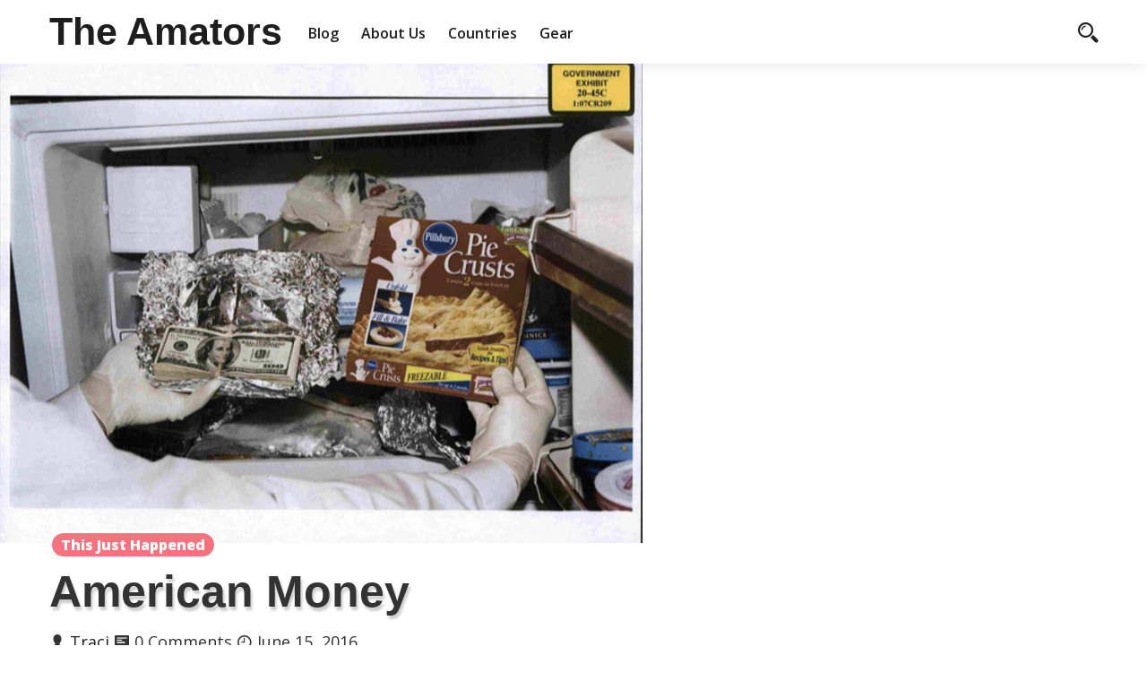

--- FILE ---
content_type: text/html; charset=UTF-8
request_url: https://theamators.com/american-money/
body_size: 14370
content:
<!DOCTYPE html>
<html>
    <head lang="en-US">
        <meta charset="UTF-8">

        <!-- Mobile Specific Data -->
        <meta name="viewport" content="width=device-width, initial-scale=1.0">
        <meta http-equiv="X-UA-Compatible" content="ie=edge">
        <meta name='robots' content='index, follow, max-image-preview:large, max-snippet:-1, max-video-preview:-1' />

	<!-- This site is optimized with the Yoast SEO plugin v26.8 - https://yoast.com/product/yoast-seo-wordpress/ -->
	<title>American Money</title>
	<link rel="canonical" href="https://theamators.com/american-money/" />
	<meta property="og:locale" content="en_US" />
	<meta property="og:type" content="article" />
	<meta property="og:title" content="American Money" />
	<meta property="og:description" content="&#8220;Senora Evelyn,&#8221; he started&#8230;. this ought to have been clue #1 that something wasn&#8217;t entirely right, &#8220;I want to talk to you later in your apartment.&#8221;  Ok, clues 2,3 and 4 were dropped in those words but I missed them &#8211; like usual.  I was distracted.  I was carrying Boston under one arm and Jack..." />
	<meta property="og:url" content="https://theamators.com/american-money/" />
	<meta property="og:site_name" content="The Amators" />
	<meta property="article:published_time" content="2016-06-15T21:23:07+00:00" />
	<meta property="article:modified_time" content="2016-06-15T21:32:48+00:00" />
	<meta property="og:image" content="https://theamators.com/wp-content/uploads/2016/06/Screen-Shot-2016-06-15-at-4.20.39-PM.png" />
	<meta property="og:image:width" content="717" />
	<meta property="og:image:height" content="545" />
	<meta property="og:image:type" content="image/png" />
	<meta name="author" content="Traci" />
	<meta name="twitter:card" content="summary_large_image" />
	<meta name="twitter:label1" content="Written by" />
	<meta name="twitter:data1" content="Traci" />
	<meta name="twitter:label2" content="Est. reading time" />
	<meta name="twitter:data2" content="3 minutes" />
	<script type="application/ld+json" class="yoast-schema-graph">{"@context":"https://schema.org","@graph":[{"@type":"Article","@id":"https://theamators.com/american-money/#article","isPartOf":{"@id":"https://theamators.com/american-money/"},"author":{"name":"Traci","@id":"https://theamators.com/#/schema/person/72840a779b27870dae615f91cc654de7"},"headline":"American Money","datePublished":"2016-06-15T21:23:07+00:00","dateModified":"2016-06-15T21:32:48+00:00","mainEntityOfPage":{"@id":"https://theamators.com/american-money/"},"wordCount":569,"commentCount":0,"publisher":{"@id":"https://theamators.com/#organization"},"image":{"@id":"https://theamators.com/american-money/#primaryimage"},"thumbnailUrl":"https://theamators.com/wp-content/uploads/2016/06/Screen-Shot-2016-06-15-at-4.20.39-PM.png","articleSection":["This Just Happened"],"inLanguage":"en-US"},{"@type":"WebPage","@id":"https://theamators.com/american-money/","url":"https://theamators.com/american-money/","name":"American Money","isPartOf":{"@id":"https://theamators.com/#website"},"primaryImageOfPage":{"@id":"https://theamators.com/american-money/#primaryimage"},"image":{"@id":"https://theamators.com/american-money/#primaryimage"},"thumbnailUrl":"https://theamators.com/wp-content/uploads/2016/06/Screen-Shot-2016-06-15-at-4.20.39-PM.png","datePublished":"2016-06-15T21:23:07+00:00","dateModified":"2016-06-15T21:32:48+00:00","breadcrumb":{"@id":"https://theamators.com/american-money/#breadcrumb"},"inLanguage":"en-US","potentialAction":[{"@type":"ReadAction","target":["https://theamators.com/american-money/"]}]},{"@type":"ImageObject","inLanguage":"en-US","@id":"https://theamators.com/american-money/#primaryimage","url":"https://theamators.com/wp-content/uploads/2016/06/Screen-Shot-2016-06-15-at-4.20.39-PM.png","contentUrl":"https://theamators.com/wp-content/uploads/2016/06/Screen-Shot-2016-06-15-at-4.20.39-PM.png","width":717,"height":545},{"@type":"BreadcrumbList","@id":"https://theamators.com/american-money/#breadcrumb","itemListElement":[{"@type":"ListItem","position":1,"name":"Home","item":"https://theamators.com/"},{"@type":"ListItem","position":2,"name":"American Money"}]},{"@type":"WebSite","@id":"https://theamators.com/#website","url":"https://theamators.com/","name":"The Amators","description":"Fulltime Family Adventure On A Budget","publisher":{"@id":"https://theamators.com/#organization"},"potentialAction":[{"@type":"SearchAction","target":{"@type":"EntryPoint","urlTemplate":"https://theamators.com/?s={search_term_string}"},"query-input":{"@type":"PropertyValueSpecification","valueRequired":true,"valueName":"search_term_string"}}],"inLanguage":"en-US"},{"@type":"Organization","@id":"https://theamators.com/#organization","name":"The Amators - Fulltime Family Adventure On A Budget","url":"https://theamators.com/","logo":{"@type":"ImageObject","inLanguage":"en-US","@id":"https://theamators.com/#/schema/logo/image/","url":"https://theamators.com/wp-content/uploads/2019/08/Copy-of-Academy_white-2.png","contentUrl":"https://theamators.com/wp-content/uploads/2019/08/Copy-of-Academy_white-2.png","width":500,"height":500,"caption":"The Amators - Fulltime Family Adventure On A Budget"},"image":{"@id":"https://theamators.com/#/schema/logo/image/"}},{"@type":"Person","@id":"https://theamators.com/#/schema/person/72840a779b27870dae615f91cc654de7","name":"Traci","image":{"@type":"ImageObject","inLanguage":"en-US","@id":"https://theamators.com/#/schema/person/image/","url":"https://secure.gravatar.com/avatar/0401d95c78d1a490c1130fdefce57d159ea31dc27e845b5904737d80ac6ef79e?s=96&d=mm&r=g","contentUrl":"https://secure.gravatar.com/avatar/0401d95c78d1a490c1130fdefce57d159ea31dc27e845b5904737d80ac6ef79e?s=96&d=mm&r=g","caption":"Traci"},"url":"https://theamators.com/author/traci/"}]}</script>
	<!-- / Yoast SEO plugin. -->


<link rel='dns-prefetch' href='//fonts.googleapis.com' />
<link rel="alternate" type="application/rss+xml" title="The Amators &raquo; Feed" href="https://theamators.com/feed/" />
<link rel="alternate" title="oEmbed (JSON)" type="application/json+oembed" href="https://theamators.com/wp-json/oembed/1.0/embed?url=https%3A%2F%2Ftheamators.com%2Famerican-money%2F" />
<link rel="alternate" title="oEmbed (XML)" type="text/xml+oembed" href="https://theamators.com/wp-json/oembed/1.0/embed?url=https%3A%2F%2Ftheamators.com%2Famerican-money%2F&#038;format=xml" />
<style id='wp-img-auto-sizes-contain-inline-css' type='text/css'>
img:is([sizes=auto i],[sizes^="auto," i]){contain-intrinsic-size:3000px 1500px}
/*# sourceURL=wp-img-auto-sizes-contain-inline-css */
</style>
<link rel='stylesheet' id='twb-open-sans-css' href='https://fonts.googleapis.com/css?family=Open+Sans%3A300%2C400%2C500%2C600%2C700%2C800&#038;display=swap&#038;ver=6.9' type='text/css' media='all' />
<link rel='stylesheet' id='twbbwg-global-css' href='https://theamators.com/wp-content/plugins/photo-gallery/booster/assets/css/global.css?ver=1.0.0' type='text/css' media='all' />
<style id='wp-emoji-styles-inline-css' type='text/css'>

	img.wp-smiley, img.emoji {
		display: inline !important;
		border: none !important;
		box-shadow: none !important;
		height: 1em !important;
		width: 1em !important;
		margin: 0 0.07em !important;
		vertical-align: -0.1em !important;
		background: none !important;
		padding: 0 !important;
	}
/*# sourceURL=wp-emoji-styles-inline-css */
</style>
<style id='wp-block-library-inline-css' type='text/css'>
:root{--wp-block-synced-color:#7a00df;--wp-block-synced-color--rgb:122,0,223;--wp-bound-block-color:var(--wp-block-synced-color);--wp-editor-canvas-background:#ddd;--wp-admin-theme-color:#007cba;--wp-admin-theme-color--rgb:0,124,186;--wp-admin-theme-color-darker-10:#006ba1;--wp-admin-theme-color-darker-10--rgb:0,107,160.5;--wp-admin-theme-color-darker-20:#005a87;--wp-admin-theme-color-darker-20--rgb:0,90,135;--wp-admin-border-width-focus:2px}@media (min-resolution:192dpi){:root{--wp-admin-border-width-focus:1.5px}}.wp-element-button{cursor:pointer}:root .has-very-light-gray-background-color{background-color:#eee}:root .has-very-dark-gray-background-color{background-color:#313131}:root .has-very-light-gray-color{color:#eee}:root .has-very-dark-gray-color{color:#313131}:root .has-vivid-green-cyan-to-vivid-cyan-blue-gradient-background{background:linear-gradient(135deg,#00d084,#0693e3)}:root .has-purple-crush-gradient-background{background:linear-gradient(135deg,#34e2e4,#4721fb 50%,#ab1dfe)}:root .has-hazy-dawn-gradient-background{background:linear-gradient(135deg,#faaca8,#dad0ec)}:root .has-subdued-olive-gradient-background{background:linear-gradient(135deg,#fafae1,#67a671)}:root .has-atomic-cream-gradient-background{background:linear-gradient(135deg,#fdd79a,#004a59)}:root .has-nightshade-gradient-background{background:linear-gradient(135deg,#330968,#31cdcf)}:root .has-midnight-gradient-background{background:linear-gradient(135deg,#020381,#2874fc)}:root{--wp--preset--font-size--normal:16px;--wp--preset--font-size--huge:42px}.has-regular-font-size{font-size:1em}.has-larger-font-size{font-size:2.625em}.has-normal-font-size{font-size:var(--wp--preset--font-size--normal)}.has-huge-font-size{font-size:var(--wp--preset--font-size--huge)}.has-text-align-center{text-align:center}.has-text-align-left{text-align:left}.has-text-align-right{text-align:right}.has-fit-text{white-space:nowrap!important}#end-resizable-editor-section{display:none}.aligncenter{clear:both}.items-justified-left{justify-content:flex-start}.items-justified-center{justify-content:center}.items-justified-right{justify-content:flex-end}.items-justified-space-between{justify-content:space-between}.screen-reader-text{border:0;clip-path:inset(50%);height:1px;margin:-1px;overflow:hidden;padding:0;position:absolute;width:1px;word-wrap:normal!important}.screen-reader-text:focus{background-color:#ddd;clip-path:none;color:#444;display:block;font-size:1em;height:auto;left:5px;line-height:normal;padding:15px 23px 14px;text-decoration:none;top:5px;width:auto;z-index:100000}html :where(.has-border-color){border-style:solid}html :where([style*=border-top-color]){border-top-style:solid}html :where([style*=border-right-color]){border-right-style:solid}html :where([style*=border-bottom-color]){border-bottom-style:solid}html :where([style*=border-left-color]){border-left-style:solid}html :where([style*=border-width]){border-style:solid}html :where([style*=border-top-width]){border-top-style:solid}html :where([style*=border-right-width]){border-right-style:solid}html :where([style*=border-bottom-width]){border-bottom-style:solid}html :where([style*=border-left-width]){border-left-style:solid}html :where(img[class*=wp-image-]){height:auto;max-width:100%}:where(figure){margin:0 0 1em}html :where(.is-position-sticky){--wp-admin--admin-bar--position-offset:var(--wp-admin--admin-bar--height,0px)}@media screen and (max-width:600px){html :where(.is-position-sticky){--wp-admin--admin-bar--position-offset:0px}}

/*# sourceURL=wp-block-library-inline-css */
</style><style id='global-styles-inline-css' type='text/css'>
:root{--wp--preset--aspect-ratio--square: 1;--wp--preset--aspect-ratio--4-3: 4/3;--wp--preset--aspect-ratio--3-4: 3/4;--wp--preset--aspect-ratio--3-2: 3/2;--wp--preset--aspect-ratio--2-3: 2/3;--wp--preset--aspect-ratio--16-9: 16/9;--wp--preset--aspect-ratio--9-16: 9/16;--wp--preset--color--black: #000000;--wp--preset--color--cyan-bluish-gray: #abb8c3;--wp--preset--color--white: #ffffff;--wp--preset--color--pale-pink: #f78da7;--wp--preset--color--vivid-red: #cf2e2e;--wp--preset--color--luminous-vivid-orange: #ff6900;--wp--preset--color--luminous-vivid-amber: #fcb900;--wp--preset--color--light-green-cyan: #7bdcb5;--wp--preset--color--vivid-green-cyan: #00d084;--wp--preset--color--pale-cyan-blue: #8ed1fc;--wp--preset--color--vivid-cyan-blue: #0693e3;--wp--preset--color--vivid-purple: #9b51e0;--wp--preset--gradient--vivid-cyan-blue-to-vivid-purple: linear-gradient(135deg,rgb(6,147,227) 0%,rgb(155,81,224) 100%);--wp--preset--gradient--light-green-cyan-to-vivid-green-cyan: linear-gradient(135deg,rgb(122,220,180) 0%,rgb(0,208,130) 100%);--wp--preset--gradient--luminous-vivid-amber-to-luminous-vivid-orange: linear-gradient(135deg,rgb(252,185,0) 0%,rgb(255,105,0) 100%);--wp--preset--gradient--luminous-vivid-orange-to-vivid-red: linear-gradient(135deg,rgb(255,105,0) 0%,rgb(207,46,46) 100%);--wp--preset--gradient--very-light-gray-to-cyan-bluish-gray: linear-gradient(135deg,rgb(238,238,238) 0%,rgb(169,184,195) 100%);--wp--preset--gradient--cool-to-warm-spectrum: linear-gradient(135deg,rgb(74,234,220) 0%,rgb(151,120,209) 20%,rgb(207,42,186) 40%,rgb(238,44,130) 60%,rgb(251,105,98) 80%,rgb(254,248,76) 100%);--wp--preset--gradient--blush-light-purple: linear-gradient(135deg,rgb(255,206,236) 0%,rgb(152,150,240) 100%);--wp--preset--gradient--blush-bordeaux: linear-gradient(135deg,rgb(254,205,165) 0%,rgb(254,45,45) 50%,rgb(107,0,62) 100%);--wp--preset--gradient--luminous-dusk: linear-gradient(135deg,rgb(255,203,112) 0%,rgb(199,81,192) 50%,rgb(65,88,208) 100%);--wp--preset--gradient--pale-ocean: linear-gradient(135deg,rgb(255,245,203) 0%,rgb(182,227,212) 50%,rgb(51,167,181) 100%);--wp--preset--gradient--electric-grass: linear-gradient(135deg,rgb(202,248,128) 0%,rgb(113,206,126) 100%);--wp--preset--gradient--midnight: linear-gradient(135deg,rgb(2,3,129) 0%,rgb(40,116,252) 100%);--wp--preset--font-size--small: 13px;--wp--preset--font-size--medium: 20px;--wp--preset--font-size--large: 36px;--wp--preset--font-size--x-large: 42px;--wp--preset--spacing--20: 0.44rem;--wp--preset--spacing--30: 0.67rem;--wp--preset--spacing--40: 1rem;--wp--preset--spacing--50: 1.5rem;--wp--preset--spacing--60: 2.25rem;--wp--preset--spacing--70: 3.38rem;--wp--preset--spacing--80: 5.06rem;--wp--preset--shadow--natural: 6px 6px 9px rgba(0, 0, 0, 0.2);--wp--preset--shadow--deep: 12px 12px 50px rgba(0, 0, 0, 0.4);--wp--preset--shadow--sharp: 6px 6px 0px rgba(0, 0, 0, 0.2);--wp--preset--shadow--outlined: 6px 6px 0px -3px rgb(255, 255, 255), 6px 6px rgb(0, 0, 0);--wp--preset--shadow--crisp: 6px 6px 0px rgb(0, 0, 0);}:where(.is-layout-flex){gap: 0.5em;}:where(.is-layout-grid){gap: 0.5em;}body .is-layout-flex{display: flex;}.is-layout-flex{flex-wrap: wrap;align-items: center;}.is-layout-flex > :is(*, div){margin: 0;}body .is-layout-grid{display: grid;}.is-layout-grid > :is(*, div){margin: 0;}:where(.wp-block-columns.is-layout-flex){gap: 2em;}:where(.wp-block-columns.is-layout-grid){gap: 2em;}:where(.wp-block-post-template.is-layout-flex){gap: 1.25em;}:where(.wp-block-post-template.is-layout-grid){gap: 1.25em;}.has-black-color{color: var(--wp--preset--color--black) !important;}.has-cyan-bluish-gray-color{color: var(--wp--preset--color--cyan-bluish-gray) !important;}.has-white-color{color: var(--wp--preset--color--white) !important;}.has-pale-pink-color{color: var(--wp--preset--color--pale-pink) !important;}.has-vivid-red-color{color: var(--wp--preset--color--vivid-red) !important;}.has-luminous-vivid-orange-color{color: var(--wp--preset--color--luminous-vivid-orange) !important;}.has-luminous-vivid-amber-color{color: var(--wp--preset--color--luminous-vivid-amber) !important;}.has-light-green-cyan-color{color: var(--wp--preset--color--light-green-cyan) !important;}.has-vivid-green-cyan-color{color: var(--wp--preset--color--vivid-green-cyan) !important;}.has-pale-cyan-blue-color{color: var(--wp--preset--color--pale-cyan-blue) !important;}.has-vivid-cyan-blue-color{color: var(--wp--preset--color--vivid-cyan-blue) !important;}.has-vivid-purple-color{color: var(--wp--preset--color--vivid-purple) !important;}.has-black-background-color{background-color: var(--wp--preset--color--black) !important;}.has-cyan-bluish-gray-background-color{background-color: var(--wp--preset--color--cyan-bluish-gray) !important;}.has-white-background-color{background-color: var(--wp--preset--color--white) !important;}.has-pale-pink-background-color{background-color: var(--wp--preset--color--pale-pink) !important;}.has-vivid-red-background-color{background-color: var(--wp--preset--color--vivid-red) !important;}.has-luminous-vivid-orange-background-color{background-color: var(--wp--preset--color--luminous-vivid-orange) !important;}.has-luminous-vivid-amber-background-color{background-color: var(--wp--preset--color--luminous-vivid-amber) !important;}.has-light-green-cyan-background-color{background-color: var(--wp--preset--color--light-green-cyan) !important;}.has-vivid-green-cyan-background-color{background-color: var(--wp--preset--color--vivid-green-cyan) !important;}.has-pale-cyan-blue-background-color{background-color: var(--wp--preset--color--pale-cyan-blue) !important;}.has-vivid-cyan-blue-background-color{background-color: var(--wp--preset--color--vivid-cyan-blue) !important;}.has-vivid-purple-background-color{background-color: var(--wp--preset--color--vivid-purple) !important;}.has-black-border-color{border-color: var(--wp--preset--color--black) !important;}.has-cyan-bluish-gray-border-color{border-color: var(--wp--preset--color--cyan-bluish-gray) !important;}.has-white-border-color{border-color: var(--wp--preset--color--white) !important;}.has-pale-pink-border-color{border-color: var(--wp--preset--color--pale-pink) !important;}.has-vivid-red-border-color{border-color: var(--wp--preset--color--vivid-red) !important;}.has-luminous-vivid-orange-border-color{border-color: var(--wp--preset--color--luminous-vivid-orange) !important;}.has-luminous-vivid-amber-border-color{border-color: var(--wp--preset--color--luminous-vivid-amber) !important;}.has-light-green-cyan-border-color{border-color: var(--wp--preset--color--light-green-cyan) !important;}.has-vivid-green-cyan-border-color{border-color: var(--wp--preset--color--vivid-green-cyan) !important;}.has-pale-cyan-blue-border-color{border-color: var(--wp--preset--color--pale-cyan-blue) !important;}.has-vivid-cyan-blue-border-color{border-color: var(--wp--preset--color--vivid-cyan-blue) !important;}.has-vivid-purple-border-color{border-color: var(--wp--preset--color--vivid-purple) !important;}.has-vivid-cyan-blue-to-vivid-purple-gradient-background{background: var(--wp--preset--gradient--vivid-cyan-blue-to-vivid-purple) !important;}.has-light-green-cyan-to-vivid-green-cyan-gradient-background{background: var(--wp--preset--gradient--light-green-cyan-to-vivid-green-cyan) !important;}.has-luminous-vivid-amber-to-luminous-vivid-orange-gradient-background{background: var(--wp--preset--gradient--luminous-vivid-amber-to-luminous-vivid-orange) !important;}.has-luminous-vivid-orange-to-vivid-red-gradient-background{background: var(--wp--preset--gradient--luminous-vivid-orange-to-vivid-red) !important;}.has-very-light-gray-to-cyan-bluish-gray-gradient-background{background: var(--wp--preset--gradient--very-light-gray-to-cyan-bluish-gray) !important;}.has-cool-to-warm-spectrum-gradient-background{background: var(--wp--preset--gradient--cool-to-warm-spectrum) !important;}.has-blush-light-purple-gradient-background{background: var(--wp--preset--gradient--blush-light-purple) !important;}.has-blush-bordeaux-gradient-background{background: var(--wp--preset--gradient--blush-bordeaux) !important;}.has-luminous-dusk-gradient-background{background: var(--wp--preset--gradient--luminous-dusk) !important;}.has-pale-ocean-gradient-background{background: var(--wp--preset--gradient--pale-ocean) !important;}.has-electric-grass-gradient-background{background: var(--wp--preset--gradient--electric-grass) !important;}.has-midnight-gradient-background{background: var(--wp--preset--gradient--midnight) !important;}.has-small-font-size{font-size: var(--wp--preset--font-size--small) !important;}.has-medium-font-size{font-size: var(--wp--preset--font-size--medium) !important;}.has-large-font-size{font-size: var(--wp--preset--font-size--large) !important;}.has-x-large-font-size{font-size: var(--wp--preset--font-size--x-large) !important;}
/*# sourceURL=global-styles-inline-css */
</style>

<style id='classic-theme-styles-inline-css' type='text/css'>
/*! This file is auto-generated */
.wp-block-button__link{color:#fff;background-color:#32373c;border-radius:9999px;box-shadow:none;text-decoration:none;padding:calc(.667em + 2px) calc(1.333em + 2px);font-size:1.125em}.wp-block-file__button{background:#32373c;color:#fff;text-decoration:none}
/*# sourceURL=/wp-includes/css/classic-themes.min.css */
</style>
<link rel='stylesheet' id='bwg_fonts-css' href='https://theamators.com/wp-content/plugins/photo-gallery/css/bwg-fonts/fonts.css?ver=0.0.1' type='text/css' media='all' />
<link rel='stylesheet' id='sumoselect-css' href='https://theamators.com/wp-content/plugins/photo-gallery/css/sumoselect.min.css?ver=3.4.6' type='text/css' media='all' />
<link rel='stylesheet' id='mCustomScrollbar-css' href='https://theamators.com/wp-content/plugins/photo-gallery/css/jquery.mCustomScrollbar.min.css?ver=3.1.5' type='text/css' media='all' />
<link rel='stylesheet' id='bwg_frontend-css' href='https://theamators.com/wp-content/plugins/photo-gallery/css/styles.min.css?ver=1.8.37' type='text/css' media='all' />
<link rel='stylesheet' id='dreamer-blog-gfonts-css' href='https://fonts.googleapis.com/css?family=Merriweather%3Awght%40300%2C400%2C700%7COpen+Sans%3Awght%40300%3B400%3B600%3B700&#038;subset=cyrillic-ext%2Ccyrillic%2Cvietnamese%2Clatin-ext%2Clatin&#038;ver=1.0.0' type='text/css' media='all' />
<link rel='stylesheet' id='dreamer-blog-normalize-css' href='https://theamators.com/wp-content/themes/dreamer-blog/assets/css/normalize.css?ver=1.0.0' type='text/css' media='all' />
<link rel='stylesheet' id='dreamer-blog-icofont-css' href='https://theamators.com/wp-content/themes/dreamer-blog/assets/css/icofont.min.css?ver=1.0.0' type='text/css' media='all' />
<link rel='stylesheet' id='dreamer-blog-bootstrap-grid-css' href='https://theamators.com/wp-content/themes/dreamer-blog/assets/css/bootstrap-grid.css?ver=1.0.0' type='text/css' media='all' />
<link rel='stylesheet' id='dreamer-blog-main-style-css' href='https://theamators.com/wp-content/themes/dreamer-blog/assets/css/main.css?ver=1.0.0' type='text/css' media='all' />
<link rel='stylesheet' id='dreamer-blog-slick-css' href='https://theamators.com/wp-content/themes/dreamer-blog/assets/css/slick.css?ver=1.0.0' type='text/css' media='all' />
<link rel='stylesheet' id='dreamer-blog-slick-theme-css' href='https://theamators.com/wp-content/themes/dreamer-blog/assets/css/slick-theme.css?ver=1.0.0' type='text/css' media='all' />
<link rel='stylesheet' id='dreamer-blog-style-css-css' href='https://theamators.com/wp-content/themes/dreamer-blog/style.css?ver=1.0.0' type='text/css' media='all' />
<script type="text/javascript" src="https://theamators.com/wp-includes/js/jquery/jquery.min.js?ver=3.7.1" id="jquery-core-js"></script>
<script type="text/javascript" src="https://theamators.com/wp-includes/js/jquery/jquery-migrate.min.js?ver=3.4.1" id="jquery-migrate-js"></script>
<script type="text/javascript" src="https://theamators.com/wp-content/plugins/photo-gallery/booster/assets/js/circle-progress.js?ver=1.2.2" id="twbbwg-circle-js"></script>
<script type="text/javascript" id="twbbwg-global-js-extra">
/* <![CDATA[ */
var twb = {"nonce":"49fdb20806","ajax_url":"https://theamators.com/wp-admin/admin-ajax.php","plugin_url":"https://theamators.com/wp-content/plugins/photo-gallery/booster","href":"https://theamators.com/wp-admin/admin.php?page=twbbwg_photo-gallery"};
var twb = {"nonce":"49fdb20806","ajax_url":"https://theamators.com/wp-admin/admin-ajax.php","plugin_url":"https://theamators.com/wp-content/plugins/photo-gallery/booster","href":"https://theamators.com/wp-admin/admin.php?page=twbbwg_photo-gallery"};
//# sourceURL=twbbwg-global-js-extra
/* ]]> */
</script>
<script type="text/javascript" src="https://theamators.com/wp-content/plugins/photo-gallery/booster/assets/js/global.js?ver=1.0.0" id="twbbwg-global-js"></script>
<script type="text/javascript" src="https://theamators.com/wp-content/plugins/photo-gallery/js/jquery.sumoselect.min.js?ver=3.4.6" id="sumoselect-js"></script>
<script type="text/javascript" src="https://theamators.com/wp-content/plugins/photo-gallery/js/tocca.min.js?ver=2.0.9" id="bwg_mobile-js"></script>
<script type="text/javascript" src="https://theamators.com/wp-content/plugins/photo-gallery/js/jquery.mCustomScrollbar.concat.min.js?ver=3.1.5" id="mCustomScrollbar-js"></script>
<script type="text/javascript" src="https://theamators.com/wp-content/plugins/photo-gallery/js/jquery.fullscreen.min.js?ver=0.6.0" id="jquery-fullscreen-js"></script>
<script type="text/javascript" id="bwg_frontend-js-extra">
/* <![CDATA[ */
var bwg_objectsL10n = {"bwg_field_required":"field is required.","bwg_mail_validation":"This is not a valid email address.","bwg_search_result":"There are no images matching your search.","bwg_select_tag":"Select Tag","bwg_order_by":"Order By","bwg_search":"Search","bwg_show_ecommerce":"Show Ecommerce","bwg_hide_ecommerce":"Hide Ecommerce","bwg_show_comments":"Show Comments","bwg_hide_comments":"Hide Comments","bwg_restore":"Restore","bwg_maximize":"Maximize","bwg_fullscreen":"Fullscreen","bwg_exit_fullscreen":"Exit Fullscreen","bwg_search_tag":"SEARCH...","bwg_tag_no_match":"No tags found","bwg_all_tags_selected":"All tags selected","bwg_tags_selected":"tags selected","play":"Play","pause":"Pause","is_pro":"","bwg_play":"Play","bwg_pause":"Pause","bwg_hide_info":"Hide info","bwg_show_info":"Show info","bwg_hide_rating":"Hide rating","bwg_show_rating":"Show rating","ok":"Ok","cancel":"Cancel","select_all":"Select all","lazy_load":"0","lazy_loader":"https://theamators.com/wp-content/plugins/photo-gallery/images/ajax_loader.png","front_ajax":"0","bwg_tag_see_all":"see all tags","bwg_tag_see_less":"see less tags"};
//# sourceURL=bwg_frontend-js-extra
/* ]]> */
</script>
<script type="text/javascript" src="https://theamators.com/wp-content/plugins/photo-gallery/js/scripts.min.js?ver=1.8.37" id="bwg_frontend-js"></script>
<link rel="https://api.w.org/" href="https://theamators.com/wp-json/" /><link rel="alternate" title="JSON" type="application/json" href="https://theamators.com/wp-json/wp/v2/posts/380" /><link rel="EditURI" type="application/rsd+xml" title="RSD" href="https://theamators.com/xmlrpc.php?rsd" />
<meta name="generator" content="WordPress 6.9" />
<link rel='shortlink' href='https://theamators.com/?p=380' />
		<meta property="fb:pages" content="1173731742660777" />
		<link rel="amphtml" href="https://theamators.com/american-money/?wpamp" /><link rel="icon" href="https://theamators.com/wp-content/uploads/2019/07/cropped-Copy-of-Academy_white-1-32x32.png" sizes="32x32" />
<link rel="icon" href="https://theamators.com/wp-content/uploads/2019/07/cropped-Copy-of-Academy_white-1-192x192.png" sizes="192x192" />
<link rel="apple-touch-icon" href="https://theamators.com/wp-content/uploads/2019/07/cropped-Copy-of-Academy_white-1-180x180.png" />
<meta name="msapplication-TileImage" content="https://theamators.com/wp-content/uploads/2019/07/cropped-Copy-of-Academy_white-1-270x270.png" />
		<!-- Facebook Pixel Code -->
		<script>
			var aepc_pixel = {"pixel_id":"975741652570850","user":{},"enable_advanced_events":"yes","fire_delay":"0","can_use_sku":"yes"},
				aepc_pixel_args = [],
				aepc_extend_args = function( args ) {
					if ( typeof args === 'undefined' ) {
						args = {};
					}

					for(var key in aepc_pixel_args)
						args[key] = aepc_pixel_args[key];

					return args;
				};

			// Extend args
			if ( 'yes' === aepc_pixel.enable_advanced_events ) {
				aepc_pixel_args.userAgent = navigator.userAgent;
				aepc_pixel_args.language = navigator.language;

				if ( document.referrer.indexOf( document.domain ) < 0 ) {
					aepc_pixel_args.referrer = document.referrer;
				}
			}

						!function(f,b,e,v,n,t,s){if(f.fbq)return;n=f.fbq=function(){n.callMethod?
				n.callMethod.apply(n,arguments):n.queue.push(arguments)};if(!f._fbq)f._fbq=n;
				n.push=n;n.loaded=!0;n.version='2.0';n.agent='dvpixelcaffeinewordpress';n.queue=[];t=b.createElement(e);t.async=!0;
				t.src=v;s=b.getElementsByTagName(e)[0];s.parentNode.insertBefore(t,s)}(window,
				document,'script','https://connect.facebook.net/en_US/fbevents.js');
			
						fbq('init', aepc_pixel.pixel_id, aepc_pixel.user);

							setTimeout( function() {
				fbq('track', "PageView", aepc_pixel_args);
			}, aepc_pixel.fire_delay * 1000 );
					</script>
		<!-- End Facebook Pixel Code -->
		    </head>
        <body class="wp-singular post-template-default single single-post postid-380 single-format-standard wp-embed-responsive wp-theme-dreamer-blog right-sidebar">
                <a class="skip-link" href="#content">
        Skip to content</a>
        <div class="mobile-menu-overlay"></div>
        <header class="site-header">
            <div class="container">
                <div class="row vertical-align">
                    <div class="col-md-12 header-left clearfix">
                        <div class="site-branding">
	 		  <h1 class="site-title"><a href="https://theamators.com/" rel="home">The Amators</a></h1>
	 </div><!-- /.site-branding -->
                        <nav class="site-navigation">
                            <ul id="menu-menu-1" class="main-nav"><li id="menu-item-4843" class="menu-item menu-item-type-custom menu-item-object-custom menu-item-4843"><a href="https://theamators.com/blog">Blog</a></li>
<li id="menu-item-1578" class="menu-item menu-item-type-post_type menu-item-object-page menu-item-1578"><a href="https://theamators.com/roll-call/">About Us</a></li>
<li id="menu-item-4585" class="menu-item menu-item-type-post_type menu-item-object-page menu-item-4585"><a href="https://theamators.com/countries-2/">Countries</a></li>
<li id="menu-item-2269" class="menu-item menu-item-type-custom menu-item-object-custom menu-item-2269"><a href="https://theamators.com/big-button/">Gear</a></li>
</ul>                        </nav>

                        <div class="prr-iconset clearfix">
                            <div class="prr-iconset desktop clearfix">
                                <div class="prr-social">
                                                                    </div><!-- .prr-social <--></-->
                            </div><!-- .prr-iconset -->
                            <div class="prr-useful">
                                                                    <a href="#" class="js-search-icon"><span class="search-icon"><span class="icon icofont-search-2"></span></span></a>

                                    <div class="header-search-form clearfix">
                                        <form role="search" method="get" class="search-form" action="https://theamators.com/">
				<label>
					<span class="screen-reader-text">Search for:</span>
					<input type="search" class="search-field" placeholder="Search &hellip;" value="" name="s" />
				</label>
				<input type="submit" class="search-submit" value="Search" />
			</form>                                        <a href="#" id="close">
                                            <span class="icofont-close-line"></span>
                                        </a>
                                        <p>Hit enter to search or ESC to close</p>
                                    </div><!-- /.search-form -->
                                    <span class="search-overlay"></span>
                                                                <a href="#" class="js-mobile-close-icon mobile-close-icon"><span class="icofont-plus js-mobile-icon mobile-icon"></span></a>
                            </div><!-- .prr-useful -->
                        </div><!-- .prr-iconset -->
                    </div><!-- .col-md-12 -->
                </div><!-- .row -->
            </div><!-- .container -->
        </header>
        <nav class="mobile-navigation">
            <ul id="menu-menu-2" class="main-nav"><li class="menu-item menu-item-type-custom menu-item-object-custom menu-item-4843"><a href="https://theamators.com/blog">Blog</a></li>
<li class="menu-item menu-item-type-post_type menu-item-object-page menu-item-1578"><a href="https://theamators.com/roll-call/">About Us</a></li>
<li class="menu-item menu-item-type-post_type menu-item-object-page menu-item-4585"><a href="https://theamators.com/countries-2/">Countries</a></li>
<li class="menu-item menu-item-type-custom menu-item-object-custom menu-item-2269"><a href="https://theamators.com/big-button/">Gear</a></li>
</ul>
            <div class="prr-iconset ct-mobile-social clearfix">
                <div class="prr-social">
                                    </div><!-- .prr-social <--></-->
            </div><!-- .prr-iconset -->

            <a href="#" class="inside-mobile-close-button js-mobile-close-icon"><span class="icofont-plus js-mobile-icon mobile-icon"></span></a>
        </nav>


    <div class="ct-featured-image">
        <img width="717" height="545" src="https://theamators.com/wp-content/uploads/2016/06/Screen-Shot-2016-06-15-at-4.20.39-PM.png" class="attachment-post-thumbnail size-post-thumbnail wp-post-image" alt="" decoding="async" fetchpriority="high" srcset="https://theamators.com/wp-content/uploads/2016/06/Screen-Shot-2016-06-15-at-4.20.39-PM.png 717w, https://theamators.com/wp-content/uploads/2016/06/Screen-Shot-2016-06-15-at-4.20.39-PM-300x228.png 300w" sizes="(max-width: 717px) 100vw, 717px" />    </div>

<div class="ct-content-area">

    <div class="container">
    <div class="row">
        <div class="col-md-8 ct-content" id="content">
              <div class="ct-categories">
  <span class="ct-category" style="background-color: #f6727f; "><a href="https://theamators.com/category/this-just-happened/" title="View all posts in This Just Happened">This Just Happened</a></span>  </div>
              <div class="entry-title">
                <h1 class="ct-title ct-no-link">American Money</h1>
                <div class="prr-post-meta">
                    <span class="icofont-user-alt-3"></span>
                    <a href="https://theamators.com/author/traci/"><span class="prr-author">Traci</span><!-- .prr-author --></a>
                    <span class="icofont-comment"></span>
                    <span class="prr-times-read">0 Comments</span>
                    <span class="icofont-clock-time"></span>
                    <span class="prr-times-read">June 15, 2016</span>
                </div><!-- .prr-post-meta -->
            </div><!-- .entry-title -->
            <div class="entry-content">
                <p>&#8220;Senora Evelyn,&#8221; he started&#8230;. this ought to have been clue #1 that something wasn&#8217;t entirely right, &#8220;I want to talk to you later in your apartment.&#8221;  Ok, clues 2,3 and 4 were dropped in those words but I missed them &#8211; like usual.  I was distracted.  I was carrying Boston under one arm and Jack under the other. Jack was crying because I wouldn&#8217;t let him pull Evie&#8217;s hair.  Meanwhile, Evie was angry.  She was walking slowly in front of me to let me know exactly what she thought of me not letting her play with the &#8220;chapstick&#8221; she found in my purse.  Since it was a tampon, I stuck to my guns.  No need to have that conversation on a walk back from the park when she&#8217;s 3.</p>
<p>So the security guard didn&#8217;t have my undivided attention. He never does and, now, he never will.  He was one of the better ones.  He was generally friendly and he had learned how to say &#8220;Good morning&#8221; in English which he thought bought him some brownie points.  Truth be told, it did.  I thought it was a nice gesture.  But nothing has ever happened to indicate we&#8217;re going to break bread in the future.</p>
<p>Later that night we ordered food for delivery.  Mr. English showed up to deliver it.  He was all business and didn&#8217;t seem like he was going to say anything more than &#8220;Here&#8217;s your food,&#8221; so as he was leaving I asked him if he still wanted to say something.  &#8220;Si, en 5 minutos Senora Evelyn.&#8221;  (Hey&#8230;. just try to read it.   Seriously. I know most of you don&#8217;t read Spanish but that particular sentence is a softball &#8211; comment on the post if you can&#8217;t work it out.)  &#8220;Ok, but I&#8217;m Traci.  Evelyn is getting ready for bed and she&#8217;s no longer fielding questions today.&#8221;   <a href="https://theamators.com/american-money/screen-shot-2016-06-15-at-4-20-39-pm/" rel="attachment wp-att-383"><img decoding="async" class="alignleft wp-image-383" src="https://theamators.com/wp-content/uploads/2016/06/Screen-Shot-2016-06-15-at-4.20.39-PM.png" alt="Screen Shot 2016-06-15 at 4.20.39 PM" width="429" height="326" srcset="https://theamators.com/wp-content/uploads/2016/06/Screen-Shot-2016-06-15-at-4.20.39-PM.png 717w, https://theamators.com/wp-content/uploads/2016/06/Screen-Shot-2016-06-15-at-4.20.39-PM-300x228.png 300w" sizes="(max-width: 429px) 100vw, 429px" /></a></p>
<p>When he returned he got right to the point.  He pulled out a piece of paper that appeared legit.  I wouldn&#8217;t assess the guy to have the smarts to fake a document like that.  &#8220;Can you help me?  I bought a motorcycle to get to work.  I&#8217;d appreciate it if you could chip in for this month&#8217;s loan payment.&#8221;  Honestly&#8230;. I had no response.  I came up with nothing.  Not yes, not no way in hell; nothing snarky or dark.  I was caught so far off guard I just let out a laugh.  Yup, still working on getting the &#8220;diplomatic&#8221; thing down.</p>
<p>Obviously, I have to say no.  If I don&#8217;t, he&#8217;ll think Americans are willing to just give over money because&#8230; you know&#8230; our roads are paved with gold and we can pick dollar bills off trees.  Why wouldn&#8217;t I just pay his loan payment this month?  I&#8217;m not setting up the future folks for that kind of awesome weirdness.  Not proud of it, but sometimes I have a hard time with giving a direct &#8220;no&#8221;&#8230; so I flaked and said I needed to talk to my husband before answering him.  I know I know&#8230; barf, gag, weak as shit.  I&#8217;m embarrassed, but that&#8217;s what I said.  So now I have made it even worse and I&#8217;ll have to find the guy sometime between now and 24 June to tell him no &#8211; no way in hell &#8211; no way no how.</p>
                <div class="post-tags">
                                    </div><!-- .post-tags -->
            </div><!-- .entry-content -->
        </div><!-- .col-md-8 .ct-content -->
        <div class="col-md-4 ct-sidebar-widget"><div id="custom_html-5" class="widget_text widget_custom_html sidebar-widgetarea widgetarea"><div class="textwidget custom-html-widget"><iframe src="//rcm-na.amazon-adsystem.com/e/cm?o=1&p=12&l=ur1&category=amazonhomepage&f=ifr&linkID=80eaee70c47780f53c2986e203a5c916&t=amators-20&tracking_id=amators-20" width="300" height="250" scrolling="no" border="0" marginwidth="0" style="border:none;" frameborder="0"></iframe></div></div><!-- /.sidebar-widgetarea --><div id="custom_html-2" class="widget_text widget_custom_html sidebar-widgetarea widgetarea"><h3 class="widget-title ct-title">Easy Campfires!</h3><div class="textwidget custom-html-widget"><a href="https://www.amazon.com/Lixada-Camping-Lightweight-Stainless-Backpacking/dp/B07D349BJ9/ref=as_li_ss_il?keywords=Lixada+Camping+Stove+Wood+Burning+Stove+Lightweight,Compact,Durable+for+Outdoor+Backpacking+Hiking+Traveling+Picnic+BBQ&qid=1564866448&s=gateway&sr=8-1-fkmr0&th=1&linkCode=li3&tag=amators-20&linkId=fb404d57a6ca1e59051326520398d9b1" target="_blank"><img border="0" src="//ws-na.amazon-adsystem.com/widgets/q?_encoding=UTF8&ASIN=B07D349BJ9&Format=_SL250_&ID=AsinImage&MarketPlace=US&ServiceVersion=20070822&WS=1&tag=amators-20" ></a><img src="https://ir-na.amazon-adsystem.com/e/ir?t=amators-20&l=li3&o=1&a=B07D349BJ9" width="1" height="1" border="0" alt="" style="border:none !important; margin:0px !important;" /></div></div><!-- /.sidebar-widgetarea --><div id="custom_html-3" class="widget_text widget_custom_html sidebar-widgetarea widgetarea"><h3 class="widget-title ct-title">Loving My Coldbrew!</h3><div class="textwidget custom-html-widget"><a href="https://www.amazon.com/Mess-Cold-Brew-Coffee-Filters/dp/B072MGP456/ref=as_li_ss_il?keywords=Cold+Brew+Coffee+Filters+-Single+Use+Filter+Sock+Packs,+Disposable,+Fine+Mesh+Brewing+Bags+for+Concentrate,+Iced+Coffee+Maker,+French/Cold+Press+Kit,+Tea+in+Mason+Ja&qid=1564866613&s=gateway&sr=8-2-fkmr0&linkCode=li3&tag=amators-20&linkId=c22081469d484fc9a7c1c65e37ff5b90" target="_blank"><img border="0" src="//ws-na.amazon-adsystem.com/widgets/q?_encoding=UTF8&ASIN=B072MGP456&Format=_SL250_&ID=AsinImage&MarketPlace=US&ServiceVersion=20070822&WS=1&tag=amators-20" ></a><img src="https://ir-na.amazon-adsystem.com/e/ir?t=amators-20&l=li3&o=1&a=B072MGP456" width="1" height="1" border="0" alt="" style="border:none !important; margin:0px !important;" /></div></div><!-- /.sidebar-widgetarea --><div id="search-2" class="widget_search sidebar-widgetarea widgetarea"><form role="search" method="get" class="search-form" action="https://theamators.com/">
				<label>
					<span class="screen-reader-text">Search for:</span>
					<input type="search" class="search-field" placeholder="Search &hellip;" value="" name="s" />
				</label>
				<input type="submit" class="search-submit" value="Search" />
			</form></div><!-- /.sidebar-widgetarea -->
		<div id="recent-posts-2" class="widget_recent_entries sidebar-widgetarea widgetarea">
		<h3 class="widget-title ct-title">Recent Posts</h3>
		<ul>
											<li>
					<a href="https://theamators.com/biosphere-2/">Biosphere 2</a>
									</li>
											<li>
					<a href="https://theamators.com/chemistry-on-the-road/">Chemistry On The Road</a>
									</li>
											<li>
					<a href="https://theamators.com/hidden-lake-logans-pass-gnp/">Hidden Lake, Logan&#8217;s Pass, GNP</a>
									</li>
											<li>
					<a href="https://theamators.com/goose-island-overlook-western-glacier/">Goose Island Overlook, Western Glacier</a>
									</li>
											<li>
					<a href="https://theamators.com/jackson-glacier-overlook/">Jackson Glacier Overlook</a>
									</li>
					</ul>

		</div><!-- /.sidebar-widgetarea --><div id="archives-2" class="widget_archive sidebar-widgetarea widgetarea"><h3 class="widget-title ct-title">Archives</h3>		<label class="screen-reader-text" for="archives-dropdown-2">Archives</label>
		<select id="archives-dropdown-2" name="archive-dropdown">
			
			<option value="">Select Month</option>
				<option value='https://theamators.com/2020/01/'> January 2020 </option>
	<option value='https://theamators.com/2019/10/'> October 2019 </option>
	<option value='https://theamators.com/2019/09/'> September 2019 </option>
	<option value='https://theamators.com/2019/08/'> August 2019 </option>
	<option value='https://theamators.com/2019/07/'> July 2019 </option>
	<option value='https://theamators.com/2019/03/'> March 2019 </option>
	<option value='https://theamators.com/2018/09/'> September 2018 </option>
	<option value='https://theamators.com/2018/08/'> August 2018 </option>
	<option value='https://theamators.com/2018/07/'> July 2018 </option>
	<option value='https://theamators.com/2018/06/'> June 2018 </option>
	<option value='https://theamators.com/2018/05/'> May 2018 </option>
	<option value='https://theamators.com/2018/03/'> March 2018 </option>
	<option value='https://theamators.com/2018/02/'> February 2018 </option>
	<option value='https://theamators.com/2018/01/'> January 2018 </option>
	<option value='https://theamators.com/2017/12/'> December 2017 </option>
	<option value='https://theamators.com/2017/11/'> November 2017 </option>
	<option value='https://theamators.com/2017/10/'> October 2017 </option>
	<option value='https://theamators.com/2017/09/'> September 2017 </option>
	<option value='https://theamators.com/2017/08/'> August 2017 </option>
	<option value='https://theamators.com/2017/07/'> July 2017 </option>
	<option value='https://theamators.com/2017/06/'> June 2017 </option>
	<option value='https://theamators.com/2017/05/'> May 2017 </option>
	<option value='https://theamators.com/2017/04/'> April 2017 </option>
	<option value='https://theamators.com/2017/03/'> March 2017 </option>
	<option value='https://theamators.com/2017/02/'> February 2017 </option>
	<option value='https://theamators.com/2017/01/'> January 2017 </option>
	<option value='https://theamators.com/2016/12/'> December 2016 </option>
	<option value='https://theamators.com/2016/11/'> November 2016 </option>
	<option value='https://theamators.com/2016/10/'> October 2016 </option>
	<option value='https://theamators.com/2016/09/'> September 2016 </option>
	<option value='https://theamators.com/2016/08/'> August 2016 </option>
	<option value='https://theamators.com/2016/07/'> July 2016 </option>
	<option value='https://theamators.com/2016/06/'> June 2016 </option>
	<option value='https://theamators.com/2016/05/'> May 2016 </option>
	<option value='https://theamators.com/2016/04/'> April 2016 </option>
	<option value='https://theamators.com/2016/01/'> January 2016 </option>

		</select>

			<script type="text/javascript">
/* <![CDATA[ */

( ( dropdownId ) => {
	const dropdown = document.getElementById( dropdownId );
	function onSelectChange() {
		setTimeout( () => {
			if ( 'escape' === dropdown.dataset.lastkey ) {
				return;
			}
			if ( dropdown.value ) {
				document.location.href = dropdown.value;
			}
		}, 250 );
	}
	function onKeyUp( event ) {
		if ( 'Escape' === event.key ) {
			dropdown.dataset.lastkey = 'escape';
		} else {
			delete dropdown.dataset.lastkey;
		}
	}
	function onClick() {
		delete dropdown.dataset.lastkey;
	}
	dropdown.addEventListener( 'keyup', onKeyUp );
	dropdown.addEventListener( 'click', onClick );
	dropdown.addEventListener( 'change', onSelectChange );
})( "archives-dropdown-2" );

//# sourceURL=WP_Widget_Archives%3A%3Awidget
/* ]]> */
</script>
</div><!-- /.sidebar-widgetarea --></div><!-- .col-md-4 -->
    </div><!-- .row -->
</div><!-- /.container -->

<div class="container">
    <div class="pagination-single">
        <div class="pagination-nav clearfix">
                                    <div class="previous-post-wrap">
                <div class="previous-post"><a href="https://theamators.com/monkey-island/">Previous Post</a></div><!-- /.previous-post -->
                <a href="https://theamators.com/monkey-island/" class="prev">Monkey Island</a>
            </div><!-- /.previous-post-wrap -->
            
                                    <div class="next-post-wrap">
                <div class="next-post"><a href="https://theamators.com/birthday-surprise/">Next Post</a></div><!-- /.next-post -->
                <a href="https://theamators.com/birthday-surprise/" class="next">Birthday Surprise!</a>
            </div><!-- /.next-post-wrap -->
                    </div><!-- /.pagination-nav -->
    </div><!-- /.pagination-single-->
</div><!-- /.container -->
<div class="container"><div class="row"><div class="col-md-8 offset-md-2"></div><!-- /.col-md-8 --></div><!-- /.row --></div><!-- /.container --></div>
            <div class="container related-container">
      <div class="row">
        <div class="col-md-12">
          <h3 class="related-posts-heading">Related Posts</h3>
        </div><!-- /.twelve columns -->
      </div><!-- /.row -->
      <div class="row">
                    <div class="col-md-4 col-sm-6 grid-item">

              <div class="related white">
                                  <div class="featured-single-image image-container">
                   <img width="400" height="300" src="https://theamators.com/wp-content/uploads/2016/07/IMG_0649.jpg" class="attachment-dreamer-blog-400-1x1 size-dreamer-blog-400-1x1 wp-post-image" alt="" decoding="async" loading="lazy" srcset="https://theamators.com/wp-content/uploads/2016/07/IMG_0649.jpg 3648w, https://theamators.com/wp-content/uploads/2016/07/IMG_0649-300x225.jpg 300w, https://theamators.com/wp-content/uploads/2016/07/IMG_0649-768x576.jpg 768w, https://theamators.com/wp-content/uploads/2016/07/IMG_0649-1024x768.jpg 1024w" sizes="auto, (max-width: 400px) 100vw, 400px" />                  </div><!-- /.image-container -->
                
                <div class="related-excerpt-details">
                  <a href="https://theamators.com/police-encounter-2/"><h3 class="ct-title">Police Encounter #2</h3></a>

                  <div class="related-excerpt">
                    The whole situation in Tennessee continued to bother me a little.  If the cops had found drugs it would have been a giant pain in the ass and a complete waste of time.  What if there actually were drugs on the...                  </div><!-- /.related-excerpt -->
                </div><!-- /.related-excerpt-details -->

              </div><!-- /.related -->

            </div><!-- /.three columns -->
                    <div class="col-md-4 col-sm-6 grid-item">

              <div class="related white">
                                  <div class="featured-single-image image-container">
                   <img width="300" height="400" src="https://theamators.com/wp-content/uploads/2016/06/IMG_2012-e1466272155238.jpg" class="attachment-dreamer-blog-400-1x1 size-dreamer-blog-400-1x1 wp-post-image" alt="" decoding="async" loading="lazy" srcset="https://theamators.com/wp-content/uploads/2016/06/IMG_2012-e1466272155238.jpg 2448w, https://theamators.com/wp-content/uploads/2016/06/IMG_2012-e1466272155238-225x300.jpg 225w, https://theamators.com/wp-content/uploads/2016/06/IMG_2012-e1466272155238-768x1024.jpg 768w" sizes="auto, (max-width: 300px) 100vw, 300px" />                  </div><!-- /.image-container -->
                
                <div class="related-excerpt-details">
                  <a href="https://theamators.com/spa-round-2/"><h3 class="ct-title">Spa Round 2</h3></a>

                  <div class="related-excerpt">
                    The Colombians love any excuse to throw a party.   They even have 1 word for what we call a “going away party”.  They call it a despedida (a lot less klude-y, in my opinion).  I’ve seen enough people leave...                  </div><!-- /.related-excerpt -->
                </div><!-- /.related-excerpt-details -->

              </div><!-- /.related -->

            </div><!-- /.three columns -->
                    <div class="col-md-4 col-sm-6 grid-item">

              <div class="related white">
                                  <div class="featured-single-image image-container">
                   <img width="400" height="300" src="https://theamators.com/wp-content/uploads/2016/08/IMG_20160815_215023.jpg" class="attachment-dreamer-blog-400-1x1 size-dreamer-blog-400-1x1 wp-post-image" alt="" decoding="async" loading="lazy" srcset="https://theamators.com/wp-content/uploads/2016/08/IMG_20160815_215023.jpg 3264w, https://theamators.com/wp-content/uploads/2016/08/IMG_20160815_215023-300x225.jpg 300w, https://theamators.com/wp-content/uploads/2016/08/IMG_20160815_215023-768x576.jpg 768w, https://theamators.com/wp-content/uploads/2016/08/IMG_20160815_215023-1024x768.jpg 1024w" sizes="auto, (max-width: 400px) 100vw, 400px" />                  </div><!-- /.image-container -->
                
                <div class="related-excerpt-details">
                  <a href="https://theamators.com/i-laugh-when-im-nervous/"><h3 class="ct-title">I Laugh When I&#8217;m Nervous</h3></a>

                  <div class="related-excerpt">
                    So here's the deal... in a totally perplexing, inappropriate, not-good-at-funerals kinda way, I laugh when I'm nervous.  The upside is that I also become very funny in strenuous situations... which often comes in handy.  I also laugh when something happens...                  </div><!-- /.related-excerpt -->
                </div><!-- /.related-excerpt-details -->

              </div><!-- /.related -->

            </div><!-- /.three columns -->
              </div><!-- /.row -->
    </div><!-- /.container related-container -->
          <footer class="footer">
            
            <div class="ct-credits">
                  <p>Copyright <a href="https://theamators.com/" rel="home">The Amators</a>. All rights reserved.                  <span class="footer-info-right">
                     | Designed by <a href="https://www.crafthemes.com/"> Crafthemes.com</a>
                  </span></p>
            </div>
        </footer>
    			<noscript><img height="1" width="1" style="display:none" src="https://www.facebook.com/tr?id=975741652570850&amp;ev=PageView&amp;noscript=1"/></noscript>
			<script type="speculationrules">
{"prefetch":[{"source":"document","where":{"and":[{"href_matches":"/*"},{"not":{"href_matches":["/wp-*.php","/wp-admin/*","/wp-content/uploads/*","/wp-content/*","/wp-content/plugins/*","/wp-content/themes/dreamer-blog/*","/*\\?(.+)"]}},{"not":{"selector_matches":"a[rel~=\"nofollow\"]"}},{"not":{"selector_matches":".no-prefetch, .no-prefetch a"}}]},"eagerness":"conservative"}]}
</script>
<script type="text/javascript" src="https://theamators.com/wp-content/themes/dreamer-blog/assets/js/slick.min.js?ver=1.0.0" id="dreamer-blog-jquery-slick-js"></script>
<script type="text/javascript" src="https://theamators.com/wp-includes/js/imagesloaded.min.js?ver=5.0.0" id="imagesloaded-js"></script>
<script type="text/javascript" src="https://theamators.com/wp-includes/js/masonry.min.js?ver=4.2.2" id="masonry-js"></script>
<script type="text/javascript" src="https://theamators.com/wp-content/themes/dreamer-blog/assets/js/jquery-custom.js?ver=1.0.0" id="dreamer-blog-jquery-custom-js"></script>
<script type="text/javascript" id="aepc-pixel-events-js-extra">
/* <![CDATA[ */
var aepc_pixel_events = {"custom_events":{"AdvancedEvents":[{"params":{"login_status":"not_logged_in","post_type":"post","object_id":380,"object_type":"single","tax_category":["This Just Happened"]}}]},"api":{"root":"https://theamators.com/wp-json/","nonce":"432985d2a9"}};
//# sourceURL=aepc-pixel-events-js-extra
/* ]]> */
</script>
<script type="text/javascript" src="https://theamators.com/wp-content/plugins/pixel-caffeine/build/frontend.js?ver=2.3.3" id="aepc-pixel-events-js"></script>
<script id="wp-emoji-settings" type="application/json">
{"baseUrl":"https://s.w.org/images/core/emoji/17.0.2/72x72/","ext":".png","svgUrl":"https://s.w.org/images/core/emoji/17.0.2/svg/","svgExt":".svg","source":{"concatemoji":"https://theamators.com/wp-includes/js/wp-emoji-release.min.js?ver=6.9"}}
</script>
<script type="module">
/* <![CDATA[ */
/*! This file is auto-generated */
const a=JSON.parse(document.getElementById("wp-emoji-settings").textContent),o=(window._wpemojiSettings=a,"wpEmojiSettingsSupports"),s=["flag","emoji"];function i(e){try{var t={supportTests:e,timestamp:(new Date).valueOf()};sessionStorage.setItem(o,JSON.stringify(t))}catch(e){}}function c(e,t,n){e.clearRect(0,0,e.canvas.width,e.canvas.height),e.fillText(t,0,0);t=new Uint32Array(e.getImageData(0,0,e.canvas.width,e.canvas.height).data);e.clearRect(0,0,e.canvas.width,e.canvas.height),e.fillText(n,0,0);const a=new Uint32Array(e.getImageData(0,0,e.canvas.width,e.canvas.height).data);return t.every((e,t)=>e===a[t])}function p(e,t){e.clearRect(0,0,e.canvas.width,e.canvas.height),e.fillText(t,0,0);var n=e.getImageData(16,16,1,1);for(let e=0;e<n.data.length;e++)if(0!==n.data[e])return!1;return!0}function u(e,t,n,a){switch(t){case"flag":return n(e,"\ud83c\udff3\ufe0f\u200d\u26a7\ufe0f","\ud83c\udff3\ufe0f\u200b\u26a7\ufe0f")?!1:!n(e,"\ud83c\udde8\ud83c\uddf6","\ud83c\udde8\u200b\ud83c\uddf6")&&!n(e,"\ud83c\udff4\udb40\udc67\udb40\udc62\udb40\udc65\udb40\udc6e\udb40\udc67\udb40\udc7f","\ud83c\udff4\u200b\udb40\udc67\u200b\udb40\udc62\u200b\udb40\udc65\u200b\udb40\udc6e\u200b\udb40\udc67\u200b\udb40\udc7f");case"emoji":return!a(e,"\ud83e\u1fac8")}return!1}function f(e,t,n,a){let r;const o=(r="undefined"!=typeof WorkerGlobalScope&&self instanceof WorkerGlobalScope?new OffscreenCanvas(300,150):document.createElement("canvas")).getContext("2d",{willReadFrequently:!0}),s=(o.textBaseline="top",o.font="600 32px Arial",{});return e.forEach(e=>{s[e]=t(o,e,n,a)}),s}function r(e){var t=document.createElement("script");t.src=e,t.defer=!0,document.head.appendChild(t)}a.supports={everything:!0,everythingExceptFlag:!0},new Promise(t=>{let n=function(){try{var e=JSON.parse(sessionStorage.getItem(o));if("object"==typeof e&&"number"==typeof e.timestamp&&(new Date).valueOf()<e.timestamp+604800&&"object"==typeof e.supportTests)return e.supportTests}catch(e){}return null}();if(!n){if("undefined"!=typeof Worker&&"undefined"!=typeof OffscreenCanvas&&"undefined"!=typeof URL&&URL.createObjectURL&&"undefined"!=typeof Blob)try{var e="postMessage("+f.toString()+"("+[JSON.stringify(s),u.toString(),c.toString(),p.toString()].join(",")+"));",a=new Blob([e],{type:"text/javascript"});const r=new Worker(URL.createObjectURL(a),{name:"wpTestEmojiSupports"});return void(r.onmessage=e=>{i(n=e.data),r.terminate(),t(n)})}catch(e){}i(n=f(s,u,c,p))}t(n)}).then(e=>{for(const n in e)a.supports[n]=e[n],a.supports.everything=a.supports.everything&&a.supports[n],"flag"!==n&&(a.supports.everythingExceptFlag=a.supports.everythingExceptFlag&&a.supports[n]);var t;a.supports.everythingExceptFlag=a.supports.everythingExceptFlag&&!a.supports.flag,a.supports.everything||((t=a.source||{}).concatemoji?r(t.concatemoji):t.wpemoji&&t.twemoji&&(r(t.twemoji),r(t.wpemoji)))});
//# sourceURL=https://theamators.com/wp-includes/js/wp-emoji-loader.min.js
/* ]]> */
</script>
  </body>
</html>
